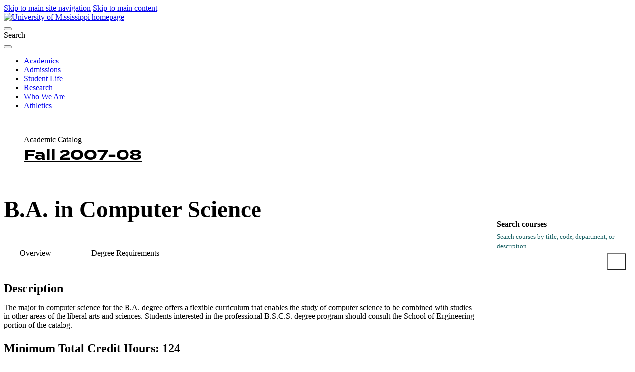

--- FILE ---
content_type: text/html; charset=UTF-8
request_url: https://catalog.olemiss.edu/2008/fall/liberal-arts/computer-science/ba-comp-sci
body_size: 26359
content:
<!DOCTYPE html>
<html lang="en">
	<head>
		<meta charset="utf-8">
		<title>B.A. in Computer Science | COMPUTER SCIENCE | LIBERAL ARTS | Fall 2007-08 | UM Catalog</title>
		<base href="https://catalog.olemiss.edu/">
<meta content="IE=edge" http-equiv="X-UA-Compatible">
<meta content="width=device-width, initial-scale=1, shrink-to-fit=no" name="viewport">
<link href="//use.typekit.net/rmt3wly.css" rel="stylesheet">
<script src="https://code.jquery.com/jquery-3.6.0.min.js"></script>
<script>
$(document).ready(function() {
	
	// Fix Skipnav links to they refer to the current page instead of being 
	  $('a[href^="#"]').on('click', function(e) {
		e.preventDefault();
		const targetId = this.hash.substring(1);
		const targetElement = document.getElementById(targetId);

		if (targetElement) {
		  targetElement.setAttribute('tabindex', '-1');
		  targetElement.focus();

		  $('html, body').animate({
			scrollTop: $(targetElement).offset().top
		  }, 300, function() {
			$(targetElement).removeAttr('tabindex'); // Clean up tabindex after scrolling
		  });
		}
	  });
	
	// Create two columns independent of anything else
	var mainGrid = $('.wysiwyg-block');
	var goWest = $('<div></div>').attr('id', 'goWest');
	var goEast = $('<div></div>').attr('id', 'goEast');
	
	mainGrid.prepend(goWest).prepend(goEast);
	
	// Remove old skipnav links
	$('a[href="#breadcrumbs"]').remove();
	$('#breadcrumbs a[href="#main-content"]').remove();

    // Get the original breadcrumb list
    var breadcrumbsList = $('#breadcrumbs ul');
    
    // Create new 'ul' elements for the left and right columns
    var leftBreadcrumbs = $('<ul></ul>').attr('id', 'breadcrumbs-left');
    var rightBreadcrumbs = $('<ul></ul>').attr('id', 'breadcrumbs-right');
    
    // Move the first breadcrumb item to the left column
    var firstBreadcrumb = breadcrumbsList.find('li:first-child');
    firstBreadcrumb.appendTo(leftBreadcrumbs);  // Move the first breadcrumb item
    
    // Move the remaining breadcrumb items to the right column
    breadcrumbsList.find('li').appendTo(rightBreadcrumbs);  // Move the rest
    
    // Append the new 'ul' elements to the correct sections (i.e. the grid layout)
    leftBreadcrumbs.prependTo('#goWest');  // Append left breadcrumbs to the left column
    rightBreadcrumbs.prependTo('#goEast');  // Append right breadcrumbs to the right column
    
	// Put main#main-content in left column
	var mainContent = $('main#main-content');
	mainContent.appendTo('#goWest');
	
	// Put .sidebar boxes in right column in correct order
	var sidebarBox1 = $('aside.sidebar .box:nth-child(3)');
	var sidebarBox2 = $('aside.sidebar .box:nth-child(1)');
	var sidebarBox3 = $('aside.sidebar .box:nth-child(2)');
	var sidebarBox4 = $('aside.sidebar .box:nth-child(4)');
	sidebarBox1.appendTo('#goEast');
	
	$('.box form input[type="submit"]').attr("value","Go");

	sidebarBox2.appendTo('#goEast');
	sidebarBox3.appendTo('#goEast');
    sidebarBox4.appendTo('main#main-content');
		
	
  /* TOGGLE RIGHT COLUMN */
    // 1. Create the checkbox toggle button
    var toggleCheckbox = $('<div class="menu-toggle"><input type="checkbox" id="toggle-menu" class="toggle-checkbox" aria-label="Toggle menu"><label for="toggle-menu" class="toggle-btn"><span class="icon hamburger" aria-hidden="true"><i class="fa-solid fa-bars"></i></span><span class="icon close" aria-hidden="true" style="display: none;"><i class="fa-solid fa-xmark"></i></span><span class="sr-only">Menu</span></label></div>');

    // 2. Insert the checkbox between Box 3 and Box 2
    $('#goEast .box.listing').before(toggleCheckbox).css('display','none');

    // 3. Style the checkbox to look like a hamburger and X
    $('#toggle-menu').css({
        'display': 'none'  // Hide the checkbox itself
    });

    // 4. Toggle visibility of Box 1 and Box 2 based on the checkbox state
    $('#toggle-menu').change(function() {
        if (this.checked) {
            // If checked (X), show Box 1 and Box 2
            $('#goEast .box.listing').stop(true, true).slideDown();
            // Toggle the button's icon to X
            $('.toggle-btn .hamburger').hide();
            $('.toggle-btn .close').show();
        } else {
            // If unchecked (☰), hide Box 1 and Box 2
            $('#goEast .box.listing').stop(true, true).slideUp();
            // Toggle the button's icon to hamburger
            $('.toggle-btn .hamburger').show();
            $('.toggle-btn .close').hide();
        }
    });


	// Get the text content of the breadcrumb link
	var text = $('#breadcrumbs-left li a').text().trim();  // Use .trim() to remove extra spaces
	console.log('Text content: "' + text + '"');  // Print text to check for any hidden characters

	// Find the position of the word "Academic Calendar"
	var calendarIndex = text.indexOf("Academic Catalog"); // Search for the full string
	console.log('Index of "Academic Catalog":', calendarIndex);

	// If "Academic Catalog" is found, split the text
	if (calendarIndex !== -1) {
		// Split the text at the space after "Academic Catalog"
		var firstPart = text.substring(0, calendarIndex + "Academic Catalog".length);
		console.log('First part:', firstPart);

		var secondPart = text.substring(calendarIndex + "Academic Catalog".length).trim();
		console.log('Second part:', secondPart);

		// Update the content by wrapping the second part in a <span>
		$('#breadcrumbs-left li a').html(firstPart + ' <span>' + secondPart + '</span>');
	}

	$('.box.menu').insertAfter('.box.listing h4');
	
	$('#goWest .box h4').insertBefore('#goWest .box');
	
// Group offices in Contacts block
	$("#goWest h5").each(function() {
		var $currentH5 = $(this); // Select the current <h5>
		var $wrapper = $("<div class='h5-group'></div>"); // Create a new wrapper div

		// Select the <h5> and all following <p> elements until the next <h5>
		$currentH5.nextUntil("h5").addBack().wrapAll($wrapper);
	});


// Select the .school.listing element
var $listing = $('.school.listing');

// Create an array to hold the new wrappers
var wrappers = [];

// Loop through each h2 element
$listing.find('h2').each(function() {
    var $h2 = $(this);
    var $nav = $h2.next('nav');  // Get the next sibling <nav> element

    if ($nav.length) {  // Ensure the <nav> exists
        // Create a wrapper div for each h2 + nav pair
        var $wrapper = $('<div>').addClass('pair-wrapper');
        
        // Append the h2 and nav to the wrapper
        $wrapper.append($h2).append($nav);
        
        // Add the wrapper to the array
        wrappers.push($wrapper);
    }
});
	
    // Check if .footer-background doesn't already exist
    if ($("footer .footer-background").length === 0) {
      // Insert the .footer-background as the first child of the footer
      $("footer").prepend('<div class="footer-background"></div>');
    }

// Now insert all wrappers into the DOM at once
$listing.empty().append(wrappers);
	
	
    var $tableWrapper = $(".mobile-table");
    var $table = $tableWrapper.find("table");

    // Create the scroll cue and append it
    var $scrollCue = $("<div class='scroll-cue'></div>");
    $tableWrapper.append($scrollCue);

    // Check if the table is wider than its container
    if ($table.outerWidth() > $tableWrapper.width()) {
      $scrollCue.show(); // Show scroll cue if the table is too wide

      // Add a pulsing animation
      setInterval(function () {
        $scrollCue.fadeOut(500).fadeIn(500);
      }, 2000);
    }

});
</script>

<link rel="preconnect" href="https://fonts.googleapis.com">
<link rel="preconnect" href="https://fonts.gstatic.com" crossorigin>
<link href="https://fonts.googleapis.com/css2?family=IBM+Plex+Sans:ital,wght@0,100;0,200;0,300;0,400;0,500;0,600;0,700;1,100;1,200;1,300;1,400;1,500;1,600;1,700&family=IBM+Plex+Serif:ital,wght@0,100;0,200;0,300;0,400;0,500;0,600;0,700;1,100;1,200;1,300;1,400;1,500;1,600;1,700&display=swap" rel="stylesheet">	
<link href="https://olemiss.edu/assets/js/dist/app.css" rel="stylesheet">
<link href="https://olemiss.edu/assets/css/theme.css" rel="stylesheet">
<link href="https://olemiss.edu/assets/css/subsite.css" rel="stylesheet">
<link href="https://olemiss.edu/assets/fontawesome-pro-6.5.1-web/css/all.css" rel="stylesheet">
<link href="https://olemiss.edu/assets/favicons/apple-touch-icon.png.orig" rel="apple-touch-icon" sizes="180x180">
<link href="https://olemiss.edu/assets/favicons/favicon-32x32.png.orig" rel="icon" sizes="32x32" type="image/png">
<link href="https://olemiss.edu/assets/favicons/favicon-16x16.png.orig" rel="icon" sizes="16x16" type="image/png">
<link href="https://olemiss.edu/assets/favicons/favicon.ico.orig" rel="shortcut icon">

<link rel="stylesheet" type="text/css" href="https://common.olemiss.edu/templates/cascade/catalog.css">

		<link rel="stylesheet" type="text/css" href="/css/main.css?v=8">
		<link rel="stylesheet" type="text/css" href="/css/print.css?v=1" media="print">
		<link rel="stylesheet" href="https://common.olemiss.edu/_js/sweet-alert/sweet-alert.css">
	</head>
	<!--body id=""-->
  	<body>
		<!--a href="#breadcrumbs" class="skipnav">Skip UM navigation</a-->
<div class="skip-link"> 
	<a href="#main-menu" class="element-invisible element-focusable">Skip to main site navigation</a> 
	<a href="#main-content" class="element-invisible element-focusable">Skip to main content</a>
</div>
<div class="page page--landing">
    <header class="site-header site-header--scroll-up site-header--at-top">
        <div class="site-header__sticky-container">
            <div class="grid-container">
                <div class="grid-x"> <a class="site-header__logo" href="/"> <img alt="University of Mississippi homepage" height="50" src="https://olemiss.edu/assets/images/new-lockup.webp" width="208"> </a>
                    <div class="site-search">
                        <button aria-controls="search-block-form" aria-expanded="true" aria-label="Search" aria-live="polite" class=" site-search__toggle" data-button-disable-at="-1 " data-button-enable-at="0" data-button-open-class="search-panel-open" data-button-open-class-element="" data-toggle-type="accordion" id="site-search--button-toggle" type="button"> </button>
                        <div class="wysiwyg search-block-form" id="search-block-form"> <span class="search-label">Search</span>
                            <div class="gcse-searchbox-only" data-resultsUrl="/search/"> </div>
                        </div>
                    </div>
                    <button aria-controls="header-menus" aria-expanded="true" aria-haspopup="true" aria-label="Main Menu" aria-live="polite" class=" mobile-menu-button" data-button-disable-at="1025 " data-button-enable-at="0" data-button-open-class="mobile-menu-open" data-button-open-class-element="" data-toggle-type="menu" id="header-menus--button-toggle" type="button"> </button>
                    <div aria-labelledby="header-menus--button-toggle" class="site-header__main" id="header-menus">
                        <nav aria-label="Main Navigation" aria-live="polite" class="main-menu accessible-menu" data-menu-label="%s submenu" data-menu-link-text="%s Overview" id="main-menu">
                            <ul class="menu">
                                <li class="menu-item--expanded"> <a href="https://olemiss.edu/academics/index.php">Academics</a> </li>
                                <li class="menu-item--expanded"> <a href="https://olemiss.edu/admissions/index.php">Admissions</a> </li>
                                <li class="menu-item--expanded"> <a href="https://olemiss.edu/student-life/index.php">Student Life</a> </li>
                                <li class="menu-item--expanded"> <a href="https://olemiss.edu/research/index.php">Research</a> </li>
                                <li class="menu-item--expanded"> <a href="https://olemiss.edu/who-we-are/index.php">Who We Are</a> </li>
                                <li class="menu-item--expanded"> <a href="https://olemiss.edu/athletics/index.php">Athletics</a> </li>
                            </ul>
                        </nav>
                    </div>
                </div>
            </div>
        </div>
    </header>
    <div class="page-wrapper grid-container">
        <div class="wysiwyg-block global-padding global-spacing global-padding--2xlarge global-padding--white global-spacing--2xlarge">
			<div class="wysiwyg catalog"> 
		<div id="breadcrumbs">
			<!--a href="#main-content" class="skipnav">Skip catalog navigation</a-->
<ul>
<li><a href="/2008/fall" title="Catalog home page">Academic Catalog Fall 2007-08</a></li>
<li><a href="/2008/fall/liberal-arts" title="COLLEGE OF LIBERAL ARTS">LIBERAL ARTS</a></li>
<li><a href="/2008/fall/liberal-arts/computer-science" title="COMPUTER &amp; INFORMATION SCIENCE">COMPUTER SCIENCE</a></li>
<li><a href="/2008/fall/liberal-arts/computer-science/ba-comp-sci" title="B.A. in Computer Science">B.A. in Computer Science</a></li>
</ul>

		</div>
		<div id="content">
			<main id="main-content">
<h1 id="10155258">B.A. in Computer Science</h1>

<nav>

<ul>
<li><a href="https://catalog.olemiss.edu/2008/fall/liberal-arts/computer-science/ba-comp-sci">Overview</a></li>
<li><a href="https://catalog.olemiss.edu/2008/fall/liberal-arts/computer-science/ba-comp-sci/requirements">Degree Requirements</a></li>
</ul>

</nav>

<h2>Description</h2>

<p>The major in computer science for the B.A. degree offers a flexible
curriculum that enables the study of computer science to be combined
with studies in other areas of the liberal arts and sciences. Students
interested in the professional B.S.C.S. degree program should consult
the School of Engineering portion of the catalog.</p>

<h2>Minimum Total Credit Hours: 124</h2>

<h2>General Education Requirements</h2>

<p>See the 'General Education/Core Curriculum' for the School of Liberal
Arts.</p>

<h2>Course Requirements</h2>

<p>A major in computer science for the B.A. degree requires 33 semester
hours, including Computer Science (Csci) 111, 112, 211, 223, 423, 433,
450, 487, and 9 additional hours of computer science courses at the 300-
level or above. Additional requirements are Electrical Engineering (El
E) 335 and 336, Math 261, 262, 301, and 375, and one of the following:
Math 263, 302, or 319.</p>

<h2>Other Academic Requirements</h2>

<p>Students planning graduate study in computer science should include Csci
311 among their electives.</p>


				<div class="disclaimer">The policies and regulations contained in this online University of Mississippi Catalog are in effect for the current or selected semester. The catalog is not a contract, but rather a guide for the convenience of students. The University of Mississippi reserves the right to 1) change or withdraw courses; 2) change the fees, rules, and schedules for admission, registration, instruction, and graduation; and 3) change other regulations affecting the student body at any time. Implicit in each student’s enrollment with the university is an agreement to comply with university rules and regulations, which the university may modify to exercise properly its educational responsibility.</div>
			</main>
			<aside class="sidebar">
				<div class="box menu">
<ul>
<li><a href="/liberal-arts/computer-science/ba-comp-sci">View this in current catalog</a></li>
<li><a href="/select-catalog#/liberal-arts/computer-science/ba-comp-sci" id="alternate-catalog">View this in another catalog</a></li>
<li><a href="https://catalog.olemiss.edu/2008/fall/liberal-arts/computer-science/ba-comp-sci.pdf">Printable PDF</a></li>
</ul>

				</div>

				<div class="box listing">
					<h4>Fall 2007-08 Catalog</h4>

					<h5><a href="/select-catalog">Select a different catalog</a></h5>
					<ul>
						<li><a href="/2008/fall/schools">Schools</a></li>
						<li><a href="/2008/fall/programs">Undergraduate Programs</a></li>
						<li><a href="/2008/fall/graduate-school/programs">Graduate Programs</a></li>
						<li><a href="/2008/fall/minors">All Minors</a></li>
						<li><a href="/2008/fall/courses">All Courses</a> | <a href="/2008/fall/courses/A">A-Z Index</a></li>
						<li><a href="/2008/fall/faculty">All Faculty</a></li>
					</ul>
					<ul>
						<li><a href="/2008/fall/admission">Undergraduate Admission</a></li>
						<li><a href="/2008/fall/graduate-school/admission">Graduate Admission</a></li>
						<li><a href="/2008/fall/academics/regulations">Undergraduate Academic Regulations</a></li>
						<li><a href="/2008/fall/fees-financial-aid">Fees &amp; Financial Aid Opportunities</a></li>
						<li><a href="/2008/fall/academics/services">Academic Services</a></li>
						<li><a href="/2008/fall/university/buildings">Campus Buildings</a></li>
						<li><a href="/2008/fall/awards">Distinguished Faculty &amp; Staff Awards</a></li>
						<li><a href="/2008/fall/university/administration">Administration and Faculty</a></li>
					</ul>
				</div>
				<div class="box">
					<h4>Search courses</h4>

					<form method="GET" action="/2008/fall/courses/search">
						<label for="CourseSearchTerms">Search courses by title, code, department, or description.</label>
						<input type="search" name="search" id="CourseSearchTerms">
						<input type="submit" value="Search">
					</form>
				</div>
				<div class="box">
					<h4>Contacts</h4>



					<h5>Office of the Registrar</h5>
					<p><a href="https://map.olemiss.edu/index.jsp?id=11257304" target="_blank">104 Martindale Student Services Center</a></p>
					<p><a href="tel:662-915-7792">662-915-7792</a></p>
					<p><a href="mailto:registrar@olemiss.edu">registrar@olemiss.edu</a></p>

					<h5>Financial Aid</h5>
					<p><a href="tel:1-800-891-4596">1-800-891-4596</a> (toll-free nationwide)</p>
					<p><a href="mailto:finaid@olemiss.edu">finaid@olemiss.edu</a></p>

					<h5 id="undergrad-info">Undergraduate Admissions</h5>
					<p><a href="tel:662-915-7226">662-915-7226</a> or</p>
					<p><a href="tel:1-800-653-6477">1-800-OLE-MISS</a> (toll-free in Mississippi)</p>
					<p><a href="mailto:admissions@olemiss.edu">admissions@olemiss.edu</a></p>

					<h5 id="graduate-info">Graduate Admissions</h5>
					<p>PO Box 1848</p>
					<p><a href="https://map.olemiss.edu/?id=562#!m/10000821" target="_blank">54 Galtney Lott Plaza, University, MS 38677-1848</a></p>
					<p><a href="tel:662-915-7474">662-915-7474</a></p>
					<p><a href="mailto:gschool@olemiss.edu">gschool@olemiss.edu</a></p>
					<p><a href="https://gradapply.olemiss.edu/account" target="_blank">https://gradapply.olemiss.edu/account</a></p>

					<script>
						function isGraduate( url ) {
							let gradProgramPrefixes = [
								'c-','cbl','cert-eled-','cert-gift-','cert-se-','cml','da-','ed-s-','edd-',
								'eds-','gc-','gcbm','gcds','gcoe','m-','m-ed-','ma-','mada','mat-','mba',
								'mcj-','med-','med-','mfa-','mm-','mph','ms-','msw','mtda','phd-'
							]
							let gradProgramRegex = new RegExp( '^(' + gradProgramPrefixes.join('|') + ')' )
							if( url.match( 'graduate-school' ) || url.split( '/' ).pop().match( gradProgramRegex )) {
								return true
							} else {
								return false
							}
						}
						$( document ).ready( function() {
							if( isGraduate( $( location ).attr( "href" ))) {
								$( '#undergrad-info' ).parent().hide()
							}
							else {
								$( '#graduate-info' ).parent().hide()
							}
						})
					</script>
				</div>

			</aside>
		</div>
</div>
<footer class="site-footer global-padding text-margin-reset">
	<div class="grid-container global-spacing--large">
        <div class="footer-logos"> <a class="site-footer__logo-sec" href="/"><img alt="university logo" height="80" loading="lazy" src="https://test.olemiss.edu/assets/img/logo-sec.svg" width="259"></a> </div>
        <div class="grid-x grid-margin-x">
            <div class="cell initial-12 medium-3 large-3">
                <div class="site-footer__contact-area">
                    <ul class="icon-list site-footer__address">
                        <li class="fal fa-map-marker-alt">
                            <p>University, MS 38677  USA</p>
                        </li>
                        <li class="fal fa-phone">
                            <p><a href="tel:662-915-7211">662-915-7211</a></p>
                        </li>
                    </ul>
                    <ul class="icon-list global-spacing--small">
                        <li> <a class="external" href="https://map.olemiss.edu/" target="_blank">Map and Parking</a> </li>
                    </ul>
                    <div class="site-footer__social-media">
                        <h2 class="show-for-sr">Social Media Links</h2>
                        <ul class="social-media">
                            <li> <a aria-label="Opens in a new window" href="https://facebook.com/olemiss" target="_blank"> <span class="show-for-sr">Facebook</span> <em class="fab fa-facebook-square"></em> </a> </li>
                            <li> <a aria-label="Opens in a new window" href="https://twitter.com/olemiss" target="_blank"> <span class="show-for-sr">Twitter</span> <em class="fab fa-twitter-square"></em> </a> </li>
                            <li> <a aria-label="Opens in a new window" href="https://instagram.com/olemiss" target="_blank"> <span class="show-for-sr">Instagram</span> <em class="fab fa-instagram-square"></em> </a> </li>
                        </ul>
                    </div>
                </div>
            </div>
            <div class="cell initial-12 medium-3">
                <nav aria-label="Connect with Ole Miss" class="site-footer--links__pages">
                    <ul>
                        <li> <a class="external" href="https://my.olemiss.edu" target="_blank">myOleMiss</a> </li>
                        <li> <a class="external" href="https://blackboard.olemiss.edu/" target="_blank">Blackboard</a> </li>
                        <li> <a class="external" href="http://mail.go.olemiss.edu/" target="_blank">Student Email</a> </li>
                        <li> <a class="external" href="https://office365.olemiss.edu/owa" target="_blank">Employee Email</a> </li>
                        <li> <a class="external" href="https://careers.olemiss.edu/" target="_blank">Careers</a> </li>
                        <li> <a class="external" href="http://ole-miss.bncollege.com/" target="_blank">Bookstore</a> </li>
                    </ul>
                </nav>
            </div>
            <div class="grid-x medium-auto site-footer__info-area">
                <div class="initial-12 medium-6">
                    <nav aria-label="footer information menu" class="site-footer--links__utility">
                        <h2 class="eyebrow">Information for</h2>
                        <ul>
                            <li> <a href="https://test.olemiss.edu/audience/admitted-students/index.php" target="_top">Admitted Students</a> </li>
                            <li> <a href="https://test.olemiss.edu/audience/current-students/index.php" target="_top">Current Students</a> </li>
                            <li> <a href="https://test.olemiss.edu/audience/faculty-and-staff/index.php" target="_top">Employees</a> </li>
                            <li> <a href="https://test.olemiss.edu/audience/alumni/index.php" target="_top">Alumni</a> </li>
                            <li> <a href="https://test.olemiss.edu/audience/parents-and-families/index.php" target="_top">Parents &amp; Families</a> </li>
                            <li> <a href="https://test.olemiss.edu/audience/visitors/index.php" target="_top">Visitors</a> </li>
                            <li> <a href="https://test.olemiss.edu/audience/oxford-community/index.php" target="_top">Oxford Community</a> </li>
                        </ul>
                    </nav>
                </div>
                <div class="initial-12 medium-auto">
                    <nav aria-label="footer Campus menu" class="site-footer--links__campus">
                        <h2 class="eyebrow">Regional Campuses</h2>
                        <ul>
                            <li> <a class="external" href="https://www.outreach.olemiss.edu/desoto/" target="_blank">DeSoto</a> </li>
                            <li> <a class="external" href="http://www.outreach.olemiss.edu/tupelo/" target="_blank">Tupelo</a> </li>
                            <li> <a class="external" href="http://www.outreach.olemiss.edu/booneville/" target="_blank">Booneville</a> </li>
                            <li> <a class="external" href="http://www.outreach.olemiss.edu/grenada/" target="_blank">Grenada</a> </li>
                            <li> <a class="external" href="http://www.outreach.olemiss.edu/rankin/" target="_blank">Rankin</a> </li>
                            <li> <a class="external" href="https://umc.edu" target="_blank">UM Medical Center</a> </li>
                        </ul>
                    </nav>
                </div>
            </div>
            <div class="cell grid-x initial-12 medium-12 site-footer__lower">
                <div class="cell initial-12 medium-auto site-footer__copyright">
                    <p class="small-text"><a href="https://olemiss.edu/info/copyright/">Copyright Â© 2023 The University of Mississippi. All Rights Reserved</a>.</p>
                    <div class="site-footer__copyright-links"> <a class="external" href="https://policies.olemiss.edu/ShowDetails.jsp?istatPara=1&amp;policyObjidPara=10654991" target="_blank">Privacy Policies</a> <a href="https://test.olemiss.edu/info/eeo-statement/index.php" target="_top">EEO Statement</a> <a href="https://test.olemiss.edu/info/accessibility/index.php" target="_top">Accessibility</a> <a class="external" href="https://secure.ethicspoint.com/domain/media/en/gui/31500/index.html" target="_blank">Ethics Line</a> </div>
                    <!--BE IXF: The following <div> block needs to be placed in the location where the link block will be displayed--> 
                    <!--BE IXF: For your website, the location is   -->
                    <div class="be-ix-link-block"><!--Link Block Target Div--></div>
                    <!--BE IXF: end --> 
                </div>
            </div>
        </div>
    </div>
</footer>
</div></div></div>


		<script src="/js/main.js"></script>
		<script src="https://common.olemiss.edu/_js/sweet-alert/sweet-alert.min.js"></script>
	</body>
</html>
